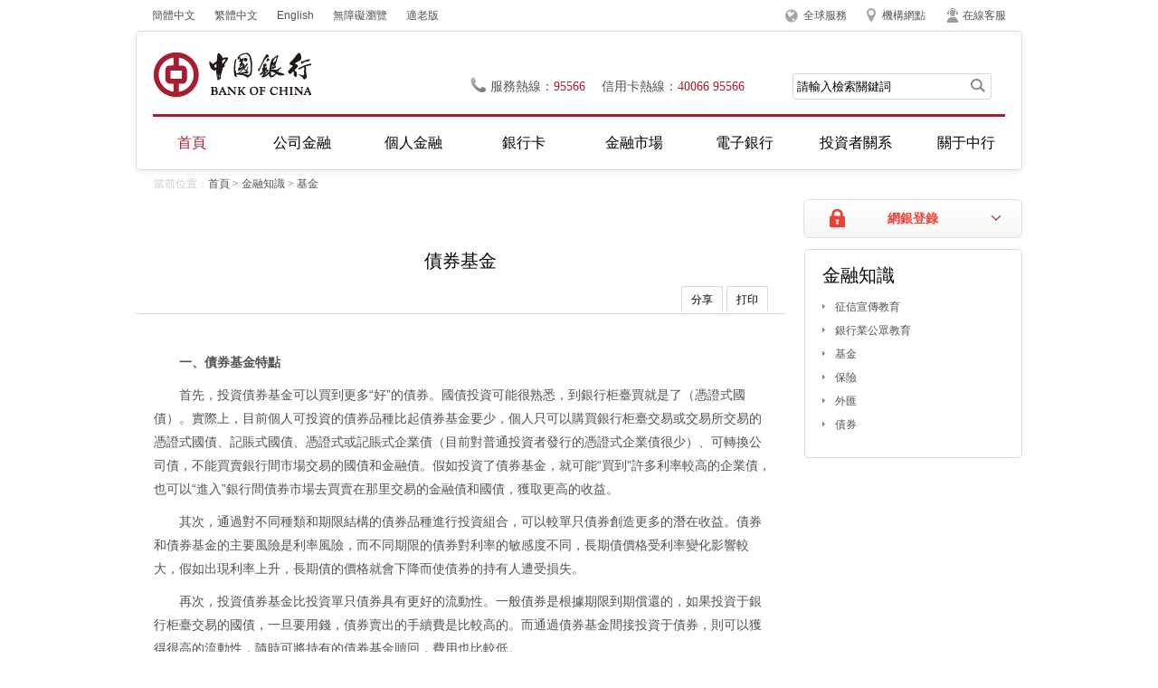

--- FILE ---
content_type: text/html
request_url: https://www.boc.cn/big5/custserv/cs7/cs73/200808/t20080818_1295.html
body_size: 29939
content:
<!DOCTYPE html PUBLIC "-//W3C//DTD XHTML 1.0 Transitional//EN" "http://www.w3.org/TR/xhtml1/DTD/xhtml1-transitional.dtd">
<html xmlns="http://www.w3.org/1999/xhtml">
<head>
<meta http-equiv="Content-Type" content="text/html; charset=utf-8" />
<title>債券基金</title>
<meta content="首頁&nbsp;&nbsp;&nbsp;&nbsp;金融知識&nbsp;&nbsp;&nbsp;&nbsp;基金" name="keywords" />
<meta content="債券基金。" name="description" />
<link type="text/css" rel="stylesheet" href="../../../../images/boc2013_reset.css">
<link type="text/css" rel="stylesheet" href="../../../../images/boc2013_common.css">
<link type="text/css" rel="stylesheet" href="../../../../images/boc2013_pages.css">
<!--[if lte IE 8]>
<link type="text/css" rel="stylesheet" href="../../../../images/boc2013_iestyle.css">
<![endif]-->

</head>

<body>
<div class="wrapper">
	<!--2013-嵌-頭部嵌套begin-->
		<!--top-->
<script defer async type="text/javascript" src="https://csv2.bankofchina.com/dist/aria.js?appid=f0d4a7cfca52bd27ee5dbb3fdd55756e" charset="utf-8" wapForceOldFixed="false" loadData="false" id="ariascripts"></script>
<script type="text/javascript" src="../../../../images/boc2013_jquery-min.js"></script>
    <div class="top clearfix">
    	<div class="top_links">
            <a href="/index.html">簡體中文</a>
            <a href="/big5/index.html">繁體中文</a>
            <a href="/en/index.html">English</a>
<a href="javascript:void(0)" onclick="aria.start()" target="_self">無障礙瀏覽</a>
<a href="javascript:void(0)" onclick="aria.oldFixedStart()" target="_self">適老版</a>
        </div>
        <div class="top_menu">
           
            <p class="p_2013" id="top_service">
			
			<a href="../../../cs1/201312/t20131230_2805579.html" title="全球服務">全球服務</a>
			
			</p>

            <p class="p_2013" id="top_network">
			
			<a href="http://www.bankofchina.com/sourcedb/operations2021/" title="機構網點">機構網點</a>
			

			<a href="../../../cs1/201106/t20110610_2805580.html" title="在線客服" class="top_zxkf">在線客服</a>
			

</p>
        </div>
    </div>
    <!--header-->
    <div class="header">
    	<div class="header_area">
        	<h1 class="logo"><a href="https://www.bankofchina.com/" title="中國銀行"></a></h1>
            <div class="header_info">
            	<p class="phone">服務熱線：<span>95566</span>信用卡熱線：<span>40066 95566</span></p>
                <form name="trssearchform" id="trssearchform" action="https://srh.bankofchina.com/search/sitesearch/index.jsp" method="post" target="_blank">
				<input type="hidden" name="searchColumn" value="all" />  
                <div class="search_bar">
                	<input type="text" class="search_ipt" id="sword" name="sword" value="請輸入檢索關鍵詞" onfocus="if(this.value=='請輸入檢索關鍵詞') this.value='';" onblur="if(this.value == '') this.value='請輸入檢索關鍵詞';" />
                    <input type="button" class="search_btn" onclick="document.trssearchform.submit();" />
                </div>
                </form>				
            </div>
        </div>
        <!--導航-->
        <div class="nav_2013">
        <ul class="menu" id='BOC_NAVIGATOR_UL'>
            <li class="li_2013 current"><a href="/index.html" class="current">首頁</a></li>
            <li class="li_2013"><a name='PL_MENU_NAME' href="../../../../cbservice/" onmouseover="showHideLayer('layer1','','show')" onmouseout="showHideLayer('layer1','','hide')">公司金融</a></li>
            <li class="li_2013"><a name='PL_MENU_NAME' href="../../../../pbservice/" onmouseover="showHideLayer('layer2','','show')" onmouseout="showHideLayer('layer2','','hide')">個人金融</a></li>
            <li class="li_2013"><a name='PL_MENU_NAME' href="../../../../bcservice/" onmouseover="showHideLayer('layer3','','show')" onmouseout="showHideLayer('layer3','','hide')">銀行卡</a></li>
            <li class="li_2013"><a name='PL_MENU_NAME' href="../../../../fimarkets/" onmouseover="showHideLayer('layer4','','show')" onmouseout="showHideLayer('layer4','','hide')">金融市場</a></li>
            <li class="li_2013"><a name='PL_MENU_NAME' href="../../../../ebanking/" onmouseover="showHideLayer('layer5','','show')" onmouseout="showHideLayer('layer5','','hide')">電子銀行</a></li>
            <li class="li_2013"><a name='PL_MENU_NAME' href="../../../../investor/" onmouseover="showHideLayer('layer6','','show')" onmouseout="showHideLayer('layer6','','hide')">投資者關系</a></li>
            <li class="li_2013"><a name='PL_MENU_NAME' href="../../../../aboutboc/" onmouseover="showHideLayer('layer7','','show')" onmouseout="showHideLayer('layer7','','hide')">關于中行</a></li>
        </ul>
        <!--子菜單-->
    <div class="sub_menu" id="layer1" onmouseover="showHideLayer('layer1','','show')" onmouseout="showHideLayer('layer1','','hide')">
    	<i></i>
        <div class="sub_area clearfix">
		<!-- 獲取公司金融下的前n個子欄目的名稱，數量由num控制 start-->
		 
			<ul class="sub_nav list">
			<!-- 顯示格式為5行一列 start-->
			 
            	<li class="li_2013"><a href="../../../../cbservice/cb2/">公司融資服務</a></li>
             
            	<li class="li_2013"><a href="../../../../cbservice/cb3/">貿易金融服務</a></li>
             
            	<li class="li_2013"><a href="../../../../cbservice/cb4/">公司金融市場服務</a></li>
             
            	<li class="li_2013"><a href="../../../../cbservice/cncb6/">人民幣結算服務</a></li>
             
			<!-- 顯示格式為5行一列 end-->
            </ul>
		 
			<ul class="sub_nav list">
			<!-- 顯示格式為5行一列 start-->
			 
            	<li class="li_2013"><a href="../../../../cbservice/csdp/">機構結構性存款</a></li>
             
            	<li class="li_2013"><a href="../../../../cbservice/cb1/">賬戶與存款</a></li>
             
            	<li class="li_2013"><a href="../../../../cbservice/HainanEXPO/">服務第三屆消博會</a></li>
             
            	<li class="li_2013"><a href="../../../../cbservice/CIIEsrv/">服務第五屆進博會</a></li>
             
			<!-- 顯示格式為5行一列 end-->
            </ul>
		 
			<ul class="sub_nav list">
			<!-- 顯示格式為5行一列 start-->
			 
            	<li class="li_2013"><a href="../../../../cbservice/cb7/">養老金服務</a></li>
             
            	<li class="li_2013"><a href="../../../../cbservice/cb14/">全球現金管理</a></li>
             
            	<li class="li_2013"><a href="../../../../cbservice/bi2/">公告信息</a></li>
             
            	<li class="li_2013"><a href="../../../../cbservice/bi3/">優惠活動</a></li>
             
			<!-- 顯示格式為5行一列 end-->
            </ul>
		 
		 <!-- 獲取公司金融下的前n個子欄目的名稱，數量由num控制 end-->
		   <!-- 取頭條新聞的前2篇文檔（標題+附件） start-->
            <ul class="sub_nav list sub_ad">
			 		  
            </ul>
			<!-- 取頭條新聞的前2篇文檔（標題+附件） end-->
        </div>
    </div>
    <div class="sub_menu" id="layer2" onmouseover="showHideLayer('layer2','','show')" onmouseout="showHideLayer('layer2','','hide')">
        <i></i>
        <div class="sub_area clearfix">
		<!-- 獲取個人金融下的前n個子欄目的名稱，數量由num控制 start-->
		 
			<ul class="sub_nav list">
			  <!-- 顯示格式為5行一列 start-->
             
            	<li class="li_2013"><a href="../../../../pbservice/pb1/">存款與賬戶</a></li>
             
            	<li class="li_2013"><a href="../../../../pbservice/pb2/">個人貸款</a></li>
             
            	<li class="li_2013"><a href="../../../../pbservice/pb3/">個人理財</a></li>
             
            	<li class="li_2013"><a href="../../../../pbservice/pb4/">個人匯兌</a></li>
             
              <!-- 顯示格式為5行一列 end-->
            </ul>
		 
			<ul class="sub_nav list">
			  <!-- 顯示格式為5行一列 start-->
             
            	<li class="li_2013"><a href="../../../../pbservice/pbsd/">個人結構性存款</a></li>
             
            	<li class="li_2013"><a href="../../../../pbservice/pb10/">個人交易</a></li>
             
            	<li class="li_2013"><a href="../../../../pbservice/pb7/">出國金融</a></li>
             
            	<li class="li_2013"><a href="../../../../pbservice/pb8/">惠民金融</a></li>
             
              <!-- 顯示格式為5行一列 end-->
            </ul>
		 
			<ul class="sub_nav list">
			  <!-- 顯示格式為5行一列 start-->
             
            	<li class="li_2013"><a href="../../../../pbservice/pb6/">私人銀行</a></li>
             
            	<li class="li_2013"><a href="../../../../pbservice/pb5/">個人銀行</a></li>
             
            	<li class="li_2013"><a href="../../../../pbservice/bi2/">公告信息</a></li>
             
            	<li class="li_2013"><a href="../../../../pbservice/bi3/">優惠活動</a></li>
             
              <!-- 顯示格式為5行一列 end-->
            </ul>
		 
		 <!-- 獲取個人金融下下的前n個子欄目的名稱，數量由num控制 end-->
		   <!-- 取頭條新聞的前2篇文檔（標題+附件） start-->
			 <ul class="sub_nav list sub_ad">
			 
            </ul>
			<!-- 取頭條新聞的前2篇文檔（標題+附件） end-->           
        </div>
    </div>
    <div class="sub_menu" id="layer3" onmouseover="showHideLayer('layer3','','show')" onmouseout="showHideLayer('layer3','','hide')">
        <i></i>
        <div class="sub_area clearfix">
		 <!-- 獲取銀行卡下的前n個子欄目的名稱，數量由num控制 start-->
		   
			<ul class="sub_nav list">
              <!-- 顯示格式為5行一列 start-->
              
            	<li class="li_2013"><a href="../../../../bcservice/bc1/">信用卡產品</a></li>
              
            	<li class="li_2013"><a href="../../../../bcservice/bc2/">借記卡產品</a></li>
              
            	<li class="li_2013"><a href="../../../../bcservice/bc3/">服務指南</a></li>
              
            	<li class="li_2013"><a href="../../../../bcservice/bi3/">優惠活動</a></li>
              
              <!-- 顯示格式為5行一列 end-->
            </ul>
			
			<ul class="sub_nav list">
              <!-- 顯示格式為5行一列 start-->
              
            	<li class="li_2013"><a href="../../../../bcservice/bi2/">公告信息</a></li>
              
            	<li class="li_2013"><a href="../../../../bcservice/bc5/">特色服務</a></li>
              
            	<li class="li_2013"><a href="../../../../bcservice/bi6/">精彩海淘</a></li>
              
              <!-- 顯示格式為5行一列 end-->
            </ul>
			
		    <!-- 獲取銀行卡下的前n個子欄目的名稱，數量由num控制 end-->			
            <!-- 取頭條新聞的前2篇文檔（標題+附件） start-->
			 <ul class="sub_nav list sub_ad">
			 
            </ul>
			<!-- 取頭條新聞的前2篇文檔（標題+附件） end-->   
        </div>
    </div>
    <div class="sub_menu" id="layer4" onmouseover="showHideLayer('layer4','','show')" onmouseout="showHideLayer('layer4','','hide')">
        <i></i>
        <div class="sub_area clearfix">
		<!-- 獲取金融市場下的前n個子欄目的名稱，數量由num控制 start-->
			
			<ul class="sub_nav list">
              <!-- 顯示格式為5行一列 start-->
              
            	<li class="li_2013"><a href="../../../../fimarkets/cs8/">自營理財產品</a></li>
              
            	<li class="li_2013"><a href="../../../../fimarkets/bocwm/">子公司理財產品</a></li>
              
            	<li class="li_2013"><a href="../../../../fimarkets/fp5/">托管理財產品</a></li>
              
            	<li class="li_2013"><a href="../../../../fimarkets/fp6/">代銷理財產品</a></li>
              
              <!-- 顯示格式為5行一列 end-->
            </ul>
			
			<ul class="sub_nav list">
              <!-- 顯示格式為5行一列 start-->
              
            	<li class="li_2013"><a href="../../../../fimarkets/fund/">托管基金產品</a></li>
              
            	<li class="li_2013"><a href="../../../../fimarkets/fp3/">柜臺債券產品</a></li>
              
            	<li class="li_2013"><a href="../../../../fimarkets/fp2/">代銷基金產品</a></li>
              
            	<li class="li_2013"><a href="../../../../fimarkets/fp4/">代理保險產品</a></li>
              
              <!-- 顯示格式為5行一列 end-->
            </ul>
			
			<ul class="sub_nav list">
              <!-- 顯示格式為5行一列 start-->
              
            	<li class="li_2013"><a href="../../../../fimarkets/foreignx/">外匯市場分析</a></li>
              
            	<li class="li_2013"><a href="../../../../fimarkets/boud/">債券市場分析</a></li>
              
            	<li class="li_2013"><a href="../../../../fimarkets/fm7/">黃金市場分析</a></li>
              
            	<li class="li_2013"><a href="../../../../fimarkets/stock/">證券市場分析</a></li>
              
              <!-- 顯示格式為5行一列 end-->
            </ul>
			
                           <ul class="sub_nav list" style="background:none;">
              <!-- 顯示格式為5行一列 start-->
                
            	<li class="li_2013"><a href="../../../../fimarkets/summarize/">宏觀經濟研究</a></li>
                
            	<li class="li_2013"><a href="../../../../fimarkets/cri/">中國銀行人民幣國際化指數</a></li>
                
            	<li class="li_2013"><a href="../../../../fimarkets/cfets_boc/">CFETS-BOC交易型債券指數</a></li>
                
            	<li class="li_2013"><a href="../../../../fimarkets/cifed/">境內外債券投融資比較指數</a></li>
                                
              <!-- 顯示格式為5行一列 end-->
            </ul>
		 <!-- 獲取金融市場下的前n個子欄目的名稱，數量由num控制 end-->	
        </div>
    </div>
    <div class="sub_menu" id="layer5" onmouseover="showHideLayer('layer5','','show')" onmouseout="showHideLayer('layer5','','hide')">
        <i></i>
        <div class="sub_area clearfix">
			<!-- 獲取電子銀行下的前n個子欄目的名稱，數量由num控制 start-->
			
			<ul class="sub_nav list">
              <!-- 顯示格式為5行一列 start-->
              
            	<li class="li_2013"><a href="../../../../ebanking/bocnet_pb/">個人網上銀行</a></li>
             
            	<li class="li_2013"><a href="../../../../ebanking/bocnet_cb/">企業網上銀行</a></li>
             
            	<li class="li_2013"><a href="../../../../ebanking/bocmbs/">手機銀行</a></li>
             
            	<li class="li_2013"><a href="../../../../ebanking/95566/">電話銀行</a></li>
             
              <!-- 顯示格式為5行一列 end-->
            </ul>
			
			<ul class="sub_nav list">
              <!-- 顯示格式為5行一列 start-->
              
            	<li class="li_2013"><a href="../../../../ebanking/service/">服務資料</a></li>
             
            	<li class="li_2013"><a href="../../../../ebanking/security/">安全防護</a></li>
             
            	<li class="li_2013"><a href="../../../../ebanking/bi3/">優惠活動</a></li>
             
            	<li class="li_2013"><a href="../../../../ebanking/bi2/">公告信息</a></li>
             
              <!-- 顯示格式為5行一列 end-->
            </ul>
			
			<ul class="sub_nav list">
              <!-- 顯示格式為5行一列 start-->
              
            	<li class="li_2013"><a href="../../../../ebanking/online/">便捷服務</a></li>
             
            	<li class="li_2013"><a href="../../../../ebanking/bocnet_login/">登錄中行網銀</a></li>
             
              <!-- 顯示格式為5行一列 end-->
            </ul>
			
		  <!-- 獲取電子銀行下的前n個子欄目的名稱，數量由num控制 end-->	
		   <!-- 取頭條新聞的前2篇文檔（標題+附件） start-->
			 <ul class="sub_nav list sub_ad">
			 
            </ul>
			<!-- 取頭條新聞的前2篇文檔（標題+附件） end-->
        </div>
    </div>
    <div class="sub_menu" id="layer6" onmouseover="showHideLayer('layer6','','show')" onmouseout="showHideLayer('layer6','','hide')">
        <i></i>
        <div class="sub_area clearfix">
		   <ul class="sub_nav list">
             
				<li class="li_2013"><a href="../../../../investor/ir1/">公司戰略及投資價值</a></li>
			   
              <!-- 交易所公告 start-->            
            	<li class="li_2013" style="color:#535353">交易所公告（<a href="../../../../investor/ir2/">H股</a>、<a href="../../../../investor/ir5/">A股</a>）</a></li>
              <!-- 交易所公告 end-->
			  
				<li class="li_2013"><a href="../../../../investor/ir3/">財務報告</a></li>
			   
				<li class="li_2013"><a href="../../../../investor/ir9/">監管資本</a></li>
			   
            </ul>
			<!-- 獲取投資者關系下的前n個子欄目的名稱，數量由num控制 start-->
			
			<ul class="sub_nav list">
              <!-- 顯示格式為5行一列 start-->
             
            	<li class="li_2013"><a href="../../../../investor/ir6/">公司治理</a></li>
             
            	<li class="li_2013"><a href="../../../../investor/ir4/">公司資料</a></li>
             
            	<li class="li_2013"><a href="../../../../investor/ir8/">資本市場榮譽</a></li>
             
            	<li class="li_2013"><a href="../../../../investor/cnir7/">投資者服務</a></li>
             
              <!-- 顯示格式為5行一列 end-->
            </ul>
			
			<ul class="sub_nav list">
              <!-- 顯示格式為5行一列 start-->
             
            	<li class="li_2013"><a href="../../../../investor/ir10/">可持續發展類債券</a></li>
             
            	<li class="li_2013"><a href="../../../../investor/ir11/">關聯交易公告</a></li>
             
              <!-- 顯示格式為5行一列 end-->
            </ul>
			
		  <!-- 獲取投資者關系下的前n個子欄目的名稱，數量由num控制 end-->	
		   <!-- 取頭條新聞的前2篇文檔（標題+附件） start-->
			 <ul class="sub_nav list sub_ad">
			 
            </ul>
			<!-- 取頭條新聞的前2篇文檔（標題+附件） end-->
        </div>
    </div>
    <div class="sub_menu" id="layer7" onmouseover="showHideLayer('layer7','','show')" onmouseout="showHideLayer('layer7','','hide')">
        <i></i>
        <div class="sub_area clearfix">
			<!-- 獲取關于中行下的前n個子欄目的名稱，數量由num控制 start-->
			
			<ul class="sub_nav list">
              <!-- 顯示格式為5行一列 start-->
             
            	<li class="li_2013"><a href="../../../../aboutboc/bi1/">中行動態</a></li>
             
            	<li class="li_2013"><a href="../../../../aboutboc/ab8/">媒體看中行</a></li>
             
            	<li class="li_2013"><a href="../../../../aboutboc/ab2/">中行榮譽</a></li>
             
            	<li class="li_2013"><a href="../../../../aboutboc/boccsr/">企業社會責任</a></li>
             
              <!-- 顯示格式為5行一列 end-->
            </ul>
			
			<ul class="sub_nav list">
              <!-- 顯示格式為5行一列 start-->
             
            	<li class="li_2013"><a href="../../../../aboutboc/ab1/">中行概況</a></li>
             
            	<li class="li_2013"><a href="../../../../aboutboc/ab6/">中行機構</a></li>
             
            	<li class="li_2013"><a href="../../../../aboutboc/ab7/">中行歷程</a></li>
             
            	<li class="li_2013"><a href="../../../../aboutboc/BCP/">消費者權益保護</a></li>
             
              <!-- 顯示格式為5行一列 end-->
            </ul>
			
			<ul class="sub_nav list">
              <!-- 顯示格式為5行一列 start-->
             
            	<li class="li_2013"><a href="../../../../aboutboc/Beijing2022/">攜手北京冬奧會</a></li>
             
            	<li class="li_2013"><a href="../../../../aboutboc/bi4/">招聘公告</a></li>
             
              <!-- 顯示格式為5行一列 end-->
            </ul>
			
		  <!-- 獲取關于中行下的前n個子欄目的名稱，數量由num控制 end-->	
		   <!-- 取頭條新聞的前2篇文檔（標題+附件） start-->
			 <ul class="sub_nav list sub_ad">
			 
            </ul>
			<!-- 取頭條新聞的前2篇文檔（標題+附件） end-->
        </div>
    </div>
    <!--子菜單end-->
        </div><!--導航-end-->        
    </div>
    <!--header-end-->
	
    <div class="cramb"><span>當前位置：</span><a href="../../../../" title="首頁" class="CurrChnlCls">首頁</a>&nbsp;&gt;&nbsp;<a href="../../" title="金融知識" class="CurrChnlCls">金融知識</a>&nbsp;&gt;&nbsp;<a href="../" title="基金" class="CurrChnlCls">基金</a></div>
  	<!--網銀登陸begin-->
	<div class="per_bank_login">
    	<a href="#" class="hover_btn">網銀登錄</a>
        <div class="hover_menu hd">
        	<ul>
        	<li><a href="/ebanking/bocnet_login/" title="請從www.boc.cn, www.bankofchina.com進入">個人客戶網銀登錄</a></li>
                <li><a href="/ebanking/bocnet_login/index1.html" title="請從www.boc.cn, www.bankofchina.com進入">個人貴賓網銀登錄</a></li>
                <li class="last"><a href="/ebanking/bocnet_login/index2.html" title="請從www.boc.cn, www.bankofchina.com進入">企業客戶網銀登錄</a></li>
        	</ul>
        </div>
    </div>
	

        
   	<div class="container">
    	<div class="content con_area">
        	 
        	<h2 class="title">債券基金</h2>
                
               

		   
            <!--分享 打印-->
             <div class="function">
            	<a href="#" class="share">分享</a>
                <a href="javascript:window.print()" class="print">打印</a>
                <ul class="share_pop hd bdsharebuttonbox" data-tag="share_1">
                    <li><a href="javascript:void();" class="sina" title="分享到新浪微博" onclick="share_to_sina('債券基金','');"></a></li>
                    <li><a href="javascript:void();" class="wb" title="分享到騰訊微博" onclick="share_to_tengxun('債券基金','');"></a></li>
                    <li><a href="javascript:void()" class="wx" title="分享到人人網" onclick="share_to_renren('債券基金','');"></a></li>
                    <li><a href="javascript:void()" class="qzone" title="分享到QQ空間" onclick="share_to_qzone('債券基金','')"></a></li>
                </ul>
             
            </div>
           
            <div class="sub_con">
            <!-- 獲取文章內容 -->
			<P><STRONG>一、債券基金特點</STRONG></P> <P>首先，投資債券基金可以買到更多“好”的債券。國債投資可能很熟悉，到銀行柜臺買就是了（憑證式國債）。實際上，目前個人可投資的債券品種比起債券基金要少，個人只可以購買銀行柜臺交易或交易所交易的憑證式國債、記賬式國債、憑證式或記賬式企業債（目前對普通投資者發行的憑證式企業債很少）、可轉換公司債，不能買賣銀行間市場交易的國債和金融債。假如投資了債券基金，就可能“買到”許多利率較高的企業債，也可以“進入”銀行間債券市場去買賣在那里交易的金融債和國債，獲取更高的收益。</P> <P>其次，通過對不同種類和期限結構的債券品種進行投資組合，可以較單只債券創造更多的潛在收益。債券和債券基金的主要風險是利率風險，而不同期限的債券對利率的敏感度不同，長期債價格受利率變化影響較大，假如出現利率上升，長期債的價格就會下降而使債券的持有人遭受損失。</P> <P>再次，投資債券基金比投資單只債券具有更好的流動性。一般債券是根據期限到期償還的，如果投資于銀行柜臺交易的國債，一旦要用錢，債券賣出的手續費是比較高的。而通過債券基金間接投資于債券，則可以獲得很高的流動性，隨時可將持有的債券基金贖回，費用也比較低。</P> <P>比起股票基金，雖然債券基金的潛在收益較低，但它潛在的風險也較小、收益穩定，而且各項費用也較低。假如是一個厭惡風險的人，那么債券基金就是比較適合的基金品種之一，當然也可以買風險更低的保本基金。</P> <P><STRONG>二、債券基金風險</STRONG></P> <P>債券基金是一個收益相對穩定、風險較低的品種，具體表現就是債券基金的凈值波動比較小。但因為面臨著利率風險，基金的凈值就不可能總是向上，即使基金能夠事先對市場利率以及資金供求狀況做出判斷，及時調整債券資產的組合，以回避利率風險。但是凡事無絕對，利率風險回避的前提是對利率走勢有一個正確的預期，也許專家更有把握些，但也會有犯錯的時候。因此，基金凈值也有可能下跌。當基金凈值低于買入時的基金凈值時，就可能受到損失，至少是賬面上的損失。</P> 
              
             <ul id="hidden">
				 
				 
			       </ul>
				    <script type="text/javascript">
	  	var app = '';
		if (app != ''){
			document.getElementById("hidden").style.display = "block";
		}else{
		    document.getElementById("hidden").style.display="none";
		}
	  </script>
			     <!-- -->
		 </div>
		
    	</div>
           <div class="slider">
	
	<div class="box clearfix">
		<h3 class="title">金融知識</h3>
		<ul class="list_tg">
		  
				<li><a href="../../cs77/">征信宣傳教育</a></li>
		   
				<li><a href="../../cs72/">銀行業公眾教育</a></li>
		   
				<li><a href="../">基金</a></li>
		   
				<li><a href="../../cs74/">保險</a></li>
		   
				<li><a href="../../cs75/">外匯</a></li>
		   
				<li><a href="../../cs76/">債券</a></li>
		                  
		 </ul>
	</div>
	
	<div class="box clearfix" id="hidden1">
		<h3 class="title">相關服務</h3>
		<ul class="list_tg">
		 
		</ul>
                          <script type="text/javascript">
				var doc = '';
				if (doc != ''){
					document.getElementById("hidden1").style.display = "block";
				}else{
					document.getElementById("hidden1").style.display="none";
				}
			  </script>
	</div>
	<span id="PL_RIGHT_AD"></span>

</div>     

    </div><!--main-end-->
    
    
<script type="text/javascript" src="../../../../images/boc2013_public.js"></script>
<script>
	get_hotnews_js("hot_news.js","")
</script> 
<!-- 底部模板嵌套 -->
   <div class="footer_2013">
    <div class="footer_phone">
        <p style="width: 865px;margin: 0 auto;"><em>客戶服務與投訴熱線：</em><span>95566</span>(中國境內)；<span>+86(區號)95566</span>(中國境外)&nbsp;<em class="footer_sp">信用卡客服與投訴熱線：</em><span>40066-95566</span>(中國境內)； <span>+86-10-66085566</span>(中國境外)</p>
    </div>
    <div class="footer_copy">
    	<div class="footer_area">
        	<p>
			<!--取提示信息欄目前四篇文檔-->
				
					<a href="../../../cs1/200812/t20081209_135605.html">
						網站地圖
					</a><i>|</i>
				
					<a href="../../../cs1/200812/t20081209_135606.html">
						版權聲明
					</a><i>|</i>
				
					<a href="../../../cs1/200812/t20081209_135607.html">
						使用條款
					</a><i>|</i>
				
					<a href="../../../cs1/200812/t20081212_257687.html">
						聯系我們
					</a><i>|</i>
				
            	
                <a href="https://beian.miit.gov.cn" target="_blank">京ICP備10052455號-1</a> 京公網安備110102002036號 
            </p>
            <p>Copyright&copy; BANK OF CHINA(BOC) All Rights Reserved. </p>
        </div>
    </div>
</div><!--footer-end-->

<script>
//控制導航選中
$(document).ready(function(){
	var curlocation = '首頁,金融知識,基金';
	var array = curlocation.split(",");
	if(array.length < 2)
		return false;
	var curchannelname = array[1];
	//逐個欄目進行分析，修改欄目樣式
	$("#BOC_NAVIGATOR_UL li").each(function(){
		var curtext = $(this).find("a").eq(0).text();
		if(curchannelname == curtext){
			$("#BOC_NAVIGATOR_UL li").removeClass("current");
			$(this).addClass("current");
			return false;
		}
	});
});
</script>
<script type="text/javascript">
var pl_search_domain = "https://srh.bankofchina.com/search/";
/**
* @see 全站檢索
* @param obj:對象
*/
function search_for_site(){
	//設置當前檢索的 action
	$("#trssearchform").attr("action",pl_search_domain+"sitesearch/index.jsp");
	$("#trssearchform").submit();
}
</script>
</div>
<script type="text/javascript" src="../../../../images/boc2013_boc.js"></script>
<script type="text/javascript" src="../../../../images/boc2013_share.js"></script>

</body>
</html>
